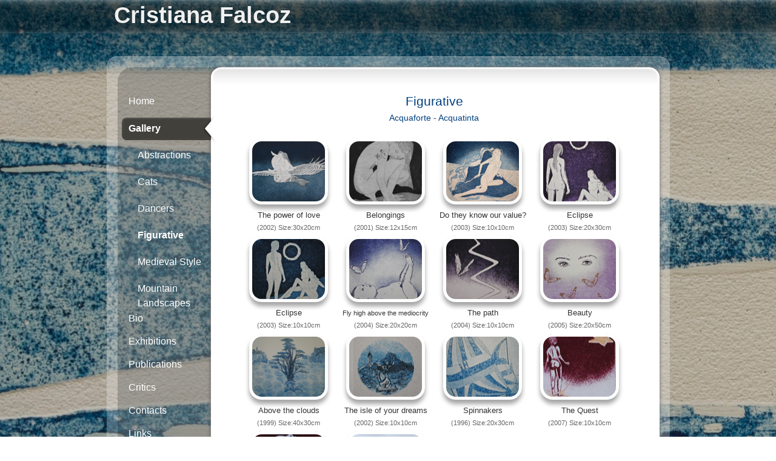

--- FILE ---
content_type: text/html
request_url: http://www.cristianafalcoz.com/gallery/figurative/figurative.html
body_size: 12300
content:
<!DOCTYPE html PUBLIC "-//W3C//DTD XHTML 1.0 Strict//EN" "http://www.w3.org/TR/xhtml1/DTD/xhtml1-strict.dtd">
<html xmlns="http://www.w3.org/1999/xhtml">
	<head>
		<meta http-equiv="Content-Type" content="text/html; charset=utf-8" />
		<meta name="author" content="diecisettanta" />
		<meta name="copyright" content="Cristiana Falcoz" />
		<meta name="description" content="Incisore a Trieste. Raccolta delle opere grafiche." />
		<meta name="keywords" content="incisione, etching, aquatint, acquaforte, acquatinta, ceramolle, disegni, artista, trieste, pila, val d'aosta, biennale di venezia, blue zone, comunale trieste, ballerine, pittura, figurativo, montagna, torchio, grafica, stampa, castelfranco veneto" />
		<meta name="generator" content="RapidWeaver" />
		<link rel="icon" href="http://www.cristianafalcoz.com/favicon.ico" type="image/x-icon" />
		<link rel="shortcut icon" href="http://www.cristianafalcoz.com/favicon.ico" type="image/x-icon" />
		<link rel="apple-touch-icon" href="http://www.cristianafalcoz.com/apple-touch-icon.png" />
		
		<title>Figurative</title>
		<link rel="stylesheet" type="text/css" media="screen" href="../../rw_common/themes/crate/styles.css"  />
		<link rel="stylesheet" type="text/css" media="screen" href="../../rw_common/themes/crate/colors.css"  />
		<script type="text/javascript" src="../../rw_common/themes/crate/javascript.js"></script>
		<link rel="stylesheet" type="text/css" media="screen" href="../../rw_common/themes/crate/css/sidebar/sidebar_off.css" />
		<link rel="stylesheet" type="text/css" media="screen" href="../../rw_common/themes/crate/css/background/photograph1.css" />
		<link rel="stylesheet" type="text/css" media="screen" href="../../rw_common/themes/crate/css/title/title_only.css" />
		<link rel="stylesheet" type="text/css" media="screen" href="../../rw_common/themes/crate/css/titlebkg/title_black_trans.css" />
		<link rel="stylesheet" type="text/css" media="screen" href="../../rw_common/themes/crate/css/title/fixed_on.css" />
		<link rel="stylesheet" type="text/css" media="screen" href="../../rw_common/themes/crate/css/tag/tag_off.css" />
		<link rel="stylesheet" type="text/css" media="screen" href="../../rw_common/themes/crate/css/font/sanserif.css" />
		<link rel="stylesheet" type="text/css" media="screen" href="../../rw_common/themes/crate/css/blog/archiveon.css" />
		<link rel="stylesheet" type="text/css" media="screen" href="../../rw_common/themes/crate/css/blog/bling3.css" />
				
		
		
		
		<link rel='stylesheet' type='text/css' media='screen' href='../../rw_common/plugins/collage/collage_common.css' />
		<script type='text/javascript' charset='utf-8'>
			var yhBlankImg='';
			var yhPngFix='';
		</script>
		<!--[if lte IE 6]>
			<script type='text/javascript' charset='utf-8'>
				var yhBlankImg='../../rw_common/plugins/collage/blank.gif';
				var yhPngFix='../../rw_common/plugins/collage/iepngfix.htc';
			</script>
		<![endif]-->
		<script type='text/javascript' src='../../rw_common/plugins/collage/mootools-1.2.3.js'></script>
		<script type='text/javascript' src='../../rw_common/plugins/collage/collage.js'></script>

		

		<!--[if lte IE 6]>
			<script>
				var blankSrc = "../../rw_common/themes/crate/blank.gif";
			</script>	
		
		     <style type="text/css" media="screen">
		
		         #top, #bottom, #navcontainer a, #navcontainer a:hover, #navcontainer #current, #navcontainer #current:hover {behavior: url(../../rw_common/themes/crate/iepngfix-crop.htc);}
		
		         #contentcontainer, #sitetitle {behavior: url(../../rw_common/themes/crate/iepngfix-scale.htc);}
		
		         img {behavior: url(../../rw_common/themes/crate/pngbehavior.htc);}
		
		     </style>
				<link rel="stylesheet" type="text/css" media="screen" href="../../rw_common/themes/crate/ie6.css"  />
		 <![endif]-->

	</head>

<body>

<!-- This site was created using the RapidWeaver theme, Crate, developed by elixir graphics. -->
<!-- For more information on RapidWeaver themes, icon design and graphics, visit www.elixirgraphics.com -->
<!-- Crate version: 2.0 -->

	<div id="sitetitle">
		<div id="titletype">
		<div id="sitelogo"></div>
		<h1><a href="http://www.cristianafalcoz.com/" title="Cristiana Falcoz">Cristiana Falcoz</a></h1>
		<h2>incisore</h2>
		</div>
	</div>

<div id="gradient"> 
<img src="../../rw_common/themes/crate/images/bkg_grad.png" alt="" style="width: 2300px; height: 120px;" />  
</div>


<div id="container">
	<div id="top"></div> 
	<div id="contentcontainer">
		<div id="leftside">
			<div id="navcontainer">
				<ul><li><a href="../../index.html" rel="self">Home</a></li><li><a href="../../gallery/gallery.html" rel="self" class="currentAncestor">Gallery</a><ul><li><a href="../../gallery/abstractions/abstractions.html" rel="self">Abstractions</a></li><li><a href="../../gallery/cats/cats.html" rel="self">Cats</a></li><li><a href="../../gallery/dancers/dancers.html" rel="self">Dancers</a></li><li><a href="figurative.html" rel="self" id="current">Figurative</a></li><li><a href="../../gallery/medieval/medieval.html" rel="self">Medieval Style</a></li><li><a href="../../gallery/mountains/mountains.html" rel="self">Mountain Landscapes</a></li></ul></li><li><a href="../../Bio/index.html" rel="self">Bio</a></li><li><a href="../../exhibitions/exhibitions.html" rel="self">Exhibitions</a></li><li><a href="../../publications/publications.html" rel="self">Publications</a></li><li><a href="../../critics/critics.html" rel="self">Critics</a></li><li><a href="../../contacts/contacts.php" rel="self">Contacts</a></li><li><a href="../../links/links.html" rel="self">Links</a></li><li><a href="../../cookie-policy/index.html" rel="self">Cookie Policy</a></li></ul>
			</div>
			<div id="archive">
				
			</div>
		</div>
		<div id="sidebarcontainer">
			<h2></h2>
			<div id="sidebarcontent"></div>
		</div>
		<div id="content">
<!-- Start of Collage 2.2.0 Content -->
<p style="text-align:center;"><span style="font-size:21px; color:#004080;">Figurative</span><span style="font-size:14px; color:#004080;"><br />Acquaforte - Acquatinta</span></p><ul id='collage_page14' class='collage'>
	<li class='collageItem'>
<img class='collageImage' alt='collage image title' src='files/collage_idle_image_page14_0_1.png' />
		<h3 class='collageTitle'><a class='collageAnchor' href='files/collage_lb_image_page14_0_1.png'>The power of love</a></h3>
		<h4 class='collageSubtitle'>(2002) Size:30x20cm</h4>
	</li>
	<li class='collageItem'>
<img class='collageImage' alt='collage image title' src='files/collage_idle_image_page14_1_1.png' />
		<h3 class='collageTitle'><a class='collageAnchor' href='files/collage_lb_image_page14_1_1.png'>Belongings</a></h3>
		<h4 class='collageSubtitle'>(2001) Size:12x15cm</h4>
	</li>
	<li class='collageItem'>
<img class='collageImage' alt='collage image title' src='files/collage_idle_image_page14_2_1.png' />
		<h3 class='collageTitle'><a class='collageAnchor' href='files/collage_lb_image_page14_2_1.png'>Do they know our value?</a></h3>
		<h4 class='collageSubtitle'>(2003) Size:10x10cm</h4>
	</li>
	<li class='collageItem'>
<img class='collageImage' alt='collage image title' src='files/collage_idle_image_page14_3_1.png' />
		<h3 class='collageTitle'><a class='collageAnchor' href='files/collage_lb_image_page14_3_1.png'>Eclipse</a></h3>
		<h4 class='collageSubtitle'>(2003) Size:20x30cm</h4>
	</li>
	<li class='collageItem'>
<img class='collageImage' alt='collage image title' src='files/collage_idle_image_page14_4_1.png' />
		<h3 class='collageTitle'><a class='collageAnchor' href='files/collage_lb_image_page14_4_1.png'>Eclipse</a></h3>
		<h4 class='collageSubtitle'>(2003) Size:10x10cm</h4>
	</li>
	<li class='collageItem'>
<img class='collageImage' alt='collage image title' src='files/collage_idle_image_page14_5_1.png' />
		<h3 class='collageTitle'><a class='collageAnchor' href='files/collage_lb_image_page14_5_1.png'><small>Fly high above the mediocrity</small></a></h3>
		<h4 class='collageSubtitle'>(2004) Size:20x20cm</h4>
	</li>
	<li class='collageItem'>
<img class='collageImage' alt='collage image title' src='files/collage_idle_image_page14_6_1.png' />
		<h3 class='collageTitle'><a class='collageAnchor' href='files/collage_lb_image_page14_6_1.png'>The path</a></h3>
		<h4 class='collageSubtitle'>(2004) Size:10x10cm</h4>
	</li>
	<li class='collageItem'>
<img class='collageImage' alt='collage image title' src='files/collage_idle_image_page14_7_1.png' />
		<h3 class='collageTitle'><a class='collageAnchor' href='files/collage_lb_image_page14_7_1.png'>Beauty</a></h3>
		<h4 class='collageSubtitle'>(2005) Size:20x50cm</h4>
	</li>
	<li class='collageItem'>
<img class='collageImage' alt='collage image title' src='files/collage_idle_image_page14_8_1.png' />
		<h3 class='collageTitle'><a class='collageAnchor' href='files/collage_lb_image_page14_8_1.png'>Above the clouds</a></h3>
		<h4 class='collageSubtitle'>(1999) Size:40x30cm</h4>
	</li>
	<li class='collageItem'>
<img class='collageImage' alt='collage image title' src='files/collage_idle_image_page14_9_1.png' />
		<h3 class='collageTitle'><a class='collageAnchor' href='files/collage_lb_image_page14_9_1.png'>The isle of your dreams</a></h3>
		<h4 class='collageSubtitle'>(2002) Size:10x10cm</h4>
	</li>
	<li class='collageItem'>
<img class='collageImage' alt='collage image title' src='files/collage_idle_image_page14_10_1.png' />
		<h3 class='collageTitle'><a class='collageAnchor' href='files/collage_lb_image_page14_10_1.png'>Spinnakers</a></h3>
		<h4 class='collageSubtitle'>(1996) Size:20x30cm</h4>
	</li>
	<li class='collageItem'>
<img class='collageImage' alt='collage image title' src='files/collage_idle_image_page14_11_1.png' />
		<h3 class='collageTitle'><a class='collageAnchor' href='files/collage_lb_image_page14_11_1.png'>The Quest</a></h3>
		<h4 class='collageSubtitle'>(2007) Size:10x10cm</h4>
	</li>
	<li class='collageItem'>
<img class='collageImage' alt='collage image title' src='files/collage_idle_image_page14_12_1.png' />
		<h3 class='collageTitle'><a class='collageAnchor' href='files/collage_lb_image_page14_12_1.png'>Bright Soul</a></h3>
		<h4 class='collageSubtitle'>(2008) Size:10x10cm</h4>
	</li>
	<li class='collageItem'>
<img class='collageImage' alt='collage image title' src='files/collage_idle_image_page14_13_1.png' />
		<h3 class='collageTitle'><a class='collageAnchor' href='files/collage_lb_image_page14_13_1.png'>La bataille des reines</a></h3>
		<h4 class='collageSubtitle'>(2010) Size:20x30cm</h4>
	</li>
</ul>
<script type='text/javascript'>
var collage_page14 = new YHCollage (
"collage_page14", 146, 139, 1, 4, 14, 0, 1, "#333333", 10, "Helvetica, Arial, Verdana, sans-serif", 0, -12, 1,
"#666666", 8, "Helvetica, Arial, Verdana, sans-serif",  0, 10, 1, 1, 2468, "../../rw_common/plugins/collage/closeWidget.png", "../../rw_common/plugins/collage/controlNext.png",
"../../rw_common/plugins/collage/controlPause.png", "../../rw_common/plugins/collage/controlPlay.png", "../../rw_common/plugins/collage/controlPrev.png",  "../../rw_common/plugins/collage/controlBox.png",  "../../rw_common/plugins/collage/loading.gif",
10, "#000000", 0.5000, "#000000",
0, 145, 59, "#FFFFFF", 3, "#B3B3B3", 0, "#004080", 12, "(null)"
);
</script>
<!-- Collage 2.2.0 End of Content -->
</div>
	<div class="clearer"></div>
	</div>
	<div id="bottom">
		<div id="footer">&copy; 2015 Cristiana Falcoz - site by <a href="http://www.diecisettanta.com/" title="Visit diecisettanta.com" target="blank">diecisettanta</a> -  <a href="#" id="rw_email_contact">Contattami</a><script type="text/javascript">var _rwObsfuscatedHref0 = "mai";var _rwObsfuscatedHref1 = "lto";var _rwObsfuscatedHref2 = ":in";var _rwObsfuscatedHref3 = "fo@";var _rwObsfuscatedHref4 = "cri";var _rwObsfuscatedHref5 = "sti";var _rwObsfuscatedHref6 = "ana";var _rwObsfuscatedHref7 = "fal";var _rwObsfuscatedHref8 = "coz";var _rwObsfuscatedHref9 = ".co";var _rwObsfuscatedHref10 = "m";var _rwObsfuscatedHref = [base64]; document.getElementById('rw_email_contact').href = _rwObsfuscatedHref;</script></div>
	</div> 

	<div id="breadcrumbcontainer"></div>

</div>
</body>
</html>


--- FILE ---
content_type: text/css
request_url: http://www.cristianafalcoz.com/rw_common/themes/crate/styles.css
body_size: 16366
content:
/* @group General Styles */

body {
	font: 13px/24px "Helvetica Neue", Helvetica, Arial, Geneva, sans-serif;
	background: url(images/bkg.jpg) repeat fixed;
	margin: 0;
	padding: 0;
}

body #gradient {
	z-index: 0;
	width: 100%;
	overflow: hidden;
	position: absolute;
	top: 55px;
	left: 0;
}


br {
	margin: 0;
}

h1 {
	margin: 0;
	padding: 0;
}

h2 {
	margin: 0;
	padding: 0;
}

img {
   border: none;
}

.image-left {
	float: left;
	margin: 3px 3px 3px 0;
	padding: 3px 12px 3px 0px;
}

.image-right {
	float: right;
	margin: 3px 0 3px 3px;
	padding: 3px 0 3px 12px;
}

a:link, a:visited {
	color: #98be09;
	text-decoration: none;
}

a:hover, a:active {
	color: #78960a;
	text-decoration: none;
}

/* @end */

/* @group Global Classes */

.clearer {
	clear: both;
}

blockquote {
	padding-left: 20px;
	background: url(images/quote.jpg) no-repeat left top;
	margin: 0;
	padding-bottom: 0;
	padding-top: 10px;
}

code {
	padding-left: 20px;
	background: url(images/code.jpg) no-repeat left top;
	margin: 0;
	padding-bottom: 0;
	padding-top: 10px;
	font-family: "Courier New", Courier, sans-serif;
	display: block;
	color: #7a7a7a;
}

h1 {
}

h2 {

}

h3 {

}

.imageStyle {

}

#contentContainer #content ul {
}

#contentContainer #content li {
}

#sidebarContainer #sidebar ul {
}

#sidebarContainer #sidebar li {
}
	
/* @end */

/* @group Layout */

#sidebarcontainer {
	width: 180px;
	float: right;
	font-size: 12px;
}

#sidebarcontainer h2 {
}

#sitetitle {
	height: 55px;
	background: url(images/titlebar.jpg) repeat-x;
}

#sidebarcontent {
}

#titletype {
	width: 929px;
	margin-right: auto;
	margin-left: auto;
	padding-left: 24px;
}

#sitetitle h1 {
	margin: 0;
	color: #f0f0f0;
	text-shadow: #000000 0 0 0;
	font-weight: bold;
	font-size: 38px;
	padding-top: 4px;
}

#sitetitle h1 a:link {
	margin: 0;
	font-weight: bold;
	color: #f0f0f0;
}

#sitetitle h1 a:visited {
	margin: 0;
	font-weight: bold;
	color: #f0f0f0;
}

#sitetitle h1 a:hover {
	margin: 0;
	padding-bottom: 0;
	font-weight: bold;
	color: #f0f0f0;
}

#sitelogo {
	float: right;
	top: 1px;
	position: relative;
}

#container {
	width: 929px;
	margin-right: auto;
	margin-left: auto;
	padding-bottom: 75px;
	z-index: 2;
	display: block;
	position: relative;
	top: 38px;
}

#top {
	width: 929px;
	height: 48px;
	background: url(images/top_trans.png) no-repeat;
}

#contentcontainer {
	width: 929px;
	background: url(images/content_trans.png) repeat-y;
	padding-top: 1px;
	padding-bottom: 1px;
}

#content {
	margin-left: 208px;
	width: 665px;
	margin-top: 0;
	margin-bottom: 0;
	padding: 0 0 20px;
}

#bottom {
	width: 929px;
	height: 51px;
	background: url(images/bottom_trans.png) no-repeat;
}

#footer {
	margin-left: 208px;
	width: 675px;
	text-align: center;
	font-size: 11px;
	color: #909090;
	font-weight: bold;
}

#leftside {
	float: left;
}

	
/* @end */

/* @group Blog */

/* @group Archive Page */

.blog-archive-background {}.blog-archive-headings-wrapper {
	text-align: left;
}

.blog-archive-entries-wrapper {
	text-align: left;
}.blog-archive-month {
	color: #b3b3b3;
	font-size: 20px;
	font-weight: normal;
	margin-bottom: 3px;
	letter-spacing: 1px;
	margin: 0;
	padding: 0;
	display: none;
}.blog-archive-link {
	color: #000000;
	font-size: 10px;
	display: none;
}
	
/* @end */

.blog-entry {
	padding-bottom: 40px;
}

.blog-entry-title {
	text-decoration: none;
	font-size: 24px;
}

.blog-entry-title a:link {
	text-decoration: none;
	font-size: 24px;
}

.blog-entry-title a:visited {
}

.blog-entry-title a:hover {
}

#categorycontaner {
}

#categorycontaner a:link {
}

#categorycontaner a:visited {
}

.blog-entry-date {
	padding-bottom: 15px;
	padding-top: 3px;
	color: #b0b0b0;
	font-size: 12px;
}

.blog-entry-body {
}

.blog-entry-comments {
}

.blog-entry-comments a:link {
}

.blog-entry-summary { 
}

.blog-read-more a:link, .blog-read-more a:visited {
	background: url(images/arrow.jpg) no-repeat left center;
	padding-left: 17px;
	margin-top: 12px;
	padding-top: 1px;
	font-weight: bold;
	display: block;
	width: 175px;
}


.blog-entry-category a:link, .blog-entry-category a:visited {
}

.blog-entry-permalink a:link, .blog-entry-permalink a:visited {
}

#archive {
	width: 115px;
	margin-left: 36px;
	color: #b8b8b8;
	margin-top: 24px;
}

#archive a:link, #archive a:visited {
	color: #fff;
	text-decoration: none;
}

#archive a:hover {
	color: #bfbfbf;
	text-decoration: none;
}

/* styles the archives in the blog sidebar */

#blog-archives {
	font-size: 12px;
	padding-top: 12px;
	color: #fff;
}

.blog-archive-link-enabled {
	text-decoration: none;
}

.blog-archive-link-enabled:link, .blog-archive-link-enabled:visited {
	text-decoration: none;
}

.blog-archive-link-enabled:hover {
	text-decoration: none;
}

.blog-archive-link-disabled {
	text-decoration: none;
}

/* Styles the blog categories in the blog sidebar */

#blog-categories {
	padding-top: 14px;
	border-top: 1px solid #b7b7b7;
}

.blog-category-link-enabled {
	text-decoration: none;
}

.blog-category-link-enabled:link, .blog-category-link-enabled:visited {
		background: url(images/arrow.gif) no-repeat left center;

	text-decoration: none;
	padding-left: 7px;
}

.blog-category-link-enabled:hover {
	text-decoration: none;
}

.blog-category-link-disabled {
	text-decoration: none;
}

/* Styles the blog RSS feeds in the blog sidebar */

#blog-rss-feeds {
	padding-top: 12px;
}

.blog-rss-link {
	text-decoration: none;
}

.blog-rss-link:link, .blog-rss-link:visited {
	text-decoration: none;
}

.blog-rss-link:hover {
	text-decoration: none;
}

.blog-comments-rss-link {
	text-decoration: none;
}

.blog-comments-rss-link:link, .blog-comments-rss-link:visited {
	text-decoration: none;
}

.blog-comments-rss-link:hover {
	text-decoration: none;
}
	
/* @end */

/* @group New Blog Styles (3.6) */

p.blog-entry-tags {
	background: url(images/tag.gif) no-repeat left center;
	padding-left: 24px;
}
/* Styles blog tag links normal and visited state */
p.blog-entry-tags a:link,
p.blog-entry-tags a:visited {
}

/* Styles blog tag links hover state */
p.blog-entry-tags a:hover {
}

/* Styles blog tag links active state */
p.blog-entry-tags a:active {
}

/* Styles the tag clous un-ordered list */
ul.blog-tag-cloud {
	padding: 0;
	margin: 0;
}

/* Styles tag cloud list item */
ul.blog-tag-cloud li {
	list-style-type: none;
	margin: 0;
	display: inline;
}

/* Styles all links in the tag cloud in normal and visited state */
ul.blog-tag-cloud li a:link,
ul.blog-tag-cloud li a:visited {
	padding: 0;
}

/* Styles all links in the tag cloud in hover state */
ul.blog-tag-cloud li a:hover {
	text-decoration: none;
}

/* Styles all links in the tag cloud in active state */
ul.blog-tag-cloud li a:active {
}

/* tag size 1-20 styles */
.blog-tag-size-1 {
	font-size: 9px;
}

.blog-tag-size-2 {
	font-size: 10px;
}

.blog-tag-size-3 {
	font-size: 10px;
}

.blog-tag-size-4 {
	font-size: 11px;
}

.blog-tag-size-5 {
	font-size: 11px;
}
.blog-tag-size-6 {
	font-size: 12px;
}

.blog-tag-size-7 {
	font-size: 12px;
}

.blog-tag-size-8 {
	font-size: 13px;
}

.blog-tag-size-9 {
	font-size: 13px;
}

.blog-tag-size-10 {
	font-size: 14px;
}

.blog-tag-size-11 {
	font-size: 14px;
}

.blog-tag-size-12 {
	font-size: 15px;
}

.blog-tag-size-13 {
	font-size: 15px;
}

.blog-tag-size-14 {
	font-size: 16px;
}

.blog-tag-size-15 {
	font-size: 17px;
}

.blog-tag-size-16 {
	font-size: 17px;
}

.blog-tag-size-17 {
	font-size: 18px;
}

.blog-tag-size-18 {
	font-size: 19px;
}

.blog-tag-size-19 {
	font-size: 19px;
}

.blog-tag-size-20 {
	font-size: 21px;
}

/* Order & Un-ordered List Support
These CSS classes style the list style type of an un-ordered list. */

ul.disc { list-style-type: disc;
}

ul.circle { list-style-type: circle;
}

ul.square { list-style-type: square;
}

ol.arabic-numbers { list-style-type: decimal;
}

ol.upper-alpha { list-style-type: upper-alpha;
}

ol.lower-alpha { list-style-type: lower-alpha;
}

ol.upper-roman { list-style-type: upper-roman;
}

ol.lower-roman { list-style-type: lower-roman;
}

/* @end */

/* @group Forms */
.message-text {
} 

.required-text {
} 

.form-input-field {
	width: 90%;
	color: #ababab;
	font: 17px/26px "Helvetica Neue", Helvetica, Arial, Geneva, sans-serif;
} 

.form-input-button { } 
/* @end */

/* @group Bread-crumb */

#breadcrumbcontainer {
	text-align: center;
	font-size: 10px;
	padding-top: 16px;
	color: #fff;
}

#breadcrumbcontainer ul {
	list-style: none;
	margin: 0px;
	padding: 0px;
	display: inline;
}

#breadcrumbcontainer li {
	padding: 0px;
	display: inline;
}

#breadcrumbcontainer a {
	display: inline;
	background: none;
	padding: 0;
	color: #fff;
}

#breadcrumbcontainer a:hover {
	display: inline;
}
	
/* @end */

/* @group Photo Album */

/* @group Index Page (Thumbnail view) */

.album-title {
	font-size: 18px;
	font-weight: bold;
	color: #bfbfbf;
	padding-bottom: 14px;
}

.album-description {
	margin-bottom: 75px;
	padding-bottom: 10px;
	border-bottom: 1px solid #d0d0d0;
}


.album-wrapper {
	display: block;
	width: 99%;
	position: relative;
	margin-right: auto;
	margin-left: auto;
}

.thumbnail-wrap {
	text-align: center;
	position: relative;
	float: left;
	margin-bottom: 60px;
	margin-right: 18px;
}

.thumbnail-frame {
	position: absolute;
    bottom: 0;
    left: 0;
}

.thumbnail-frame:hover {
}

.thumbnail-frame a {
}

.thumbnail-frame a:hover {
	background: transparent;
}

.thumbnail-frame img {
	margin: auto;
	border: 1px solid #d0d0d0;
}

.thumbnail-caption {
	color: #b3b3b3;
	margin: 0;
	padding: 0;
	width: 100%;
	height: 38px;
	display: block;
}
	
/* @end */

/* @group Single Page (Photo view) */

.photo-background {
	margin: 0;
	padding: 0;
	background: url(images/bkg.jpg) repeat fixed;
	text-align: center;
	color: #fff;
}

.photo-navigation {
	margin-right: auto;
	margin-left: auto;
	width: 619px;
	height: 92px;
	background-color: #fff;
}

#photo-navigation a {
	margin-top: 0;
	margin-bottom: 0;
}

.photo-navigation a:hover {
}

.photo-frame{
	margin-right: auto;
	margin-left: auto;
	margin-top: 26px;
	border: 8px solid #fff;
}

.photo-links {
	margin-top: 0;
	padding-top: 0;
	padding-bottom: 0;
	margin-bottom: 0;
}

.photo-links a:link {
	margin-top: 0;
	padding-top: 0;
}

.photo-title {
	padding-top: 15px;
	font-size: 24px;
	font-weight: bold;
	color: #98be09;
	margin-bottom: 0;
	padding-bottom: 0;
}

.photo-caption {
	color: #d6d6d6;
	margin-top: 0;
	margin-bottom: 0;
	padding-top: 0;
	padding-bottom: 0;
}

/* @end */
	
/* @end */

/* @group File Sharing */

.filesharing-description {
	border-bottom: 1px solid #d0d0d0;
	padding-bottom: 12px;
	margin-bottom: 24px;
}

.filesharing-item {
	margin-bottom: 27px;
}

.filesharing-item-title a:link {
}

.filesharing-item-title a:hover {
}

.filesharing-item-title {
	font-size: 16px;
	font-weight: bold;
	background: url(images/arrow.jpg) no-repeat left center;
	padding-left: 16px;
}

.filesharing-item-description {
	padding-left: 16px;
}

/* @end */

/* @group Quicktime Page */

.movie-description {
}
	
/* @end */

/* @group Quicktime Album */

/* @group Index Page (Movie Thumbnail view) */

.movie-page-title {
	padding-top: 0;
	font-size: 24px;
	font-weight: bold;
	color: #98be09;
	margin-bottom: 0;
	padding-bottom: 0;
	margin-top: 0;
}

.movie-page-description {
	padding-bottom: 27px;
}

.movie-thumbnail-frame{
	display: block;
	width: 100%;
	overflow: auto;
	padding: 10px 0;
	border-top: 1px solid #d0d0d0;
}

.movie-thumbnail-frame img{ 
	float: left;
	padding-right: 16px;
}
.movie-thumbnail-caption{ 
	float: left;
	width: 74%;
}

/* @end */

/* @group Single Page (Movie View) */

.movie-background {
	padding-top: 24px;
}

.movie-title {
}

.movie-frame {
	text-align: center;
	margin-bottom: 10px;
}
	
/* @end */


/* @end */

/* @group RapidBlog */

.blog-entry-comments-body {
}

.blog-entry-comments-body-even {
}

.blog-entry-comments-body-odd {
}

/* @end *//* @group EXIF data */
/* Data wrapper */
.exif-data {
}

/* p tag classes for all exif data */
p.exif-version {
}

p.exif-colour-space {
}

p.exif-focal-length {
}

p.exif-dimensions {
}

p.exif-pixel-y-dimension {
}

p.exif-oecf-value {
}

p.exif-subsec-time-original {
}

p.exif-exposure-mode {
}

p.exif-pixel-x-dimension {
}

p.exif-spatial-frequency-response {
}

p.exif-scene-capture-type {
}

p.exif-subject-location {
}

p.exif-shutter-speed {
}

p.exif-datetime-original {
}

p.exif-subsec-time {
}

p.exif-compressed-bits-per-pixel {
}

p.exif-flash-energy {
}

p.exif-saturation {
}

p.exif-brightness {
}

p.exif-exposure-time {
}

p.exif-f-number {
}

p.exif-file-source {
}

p.exif-gain-control {
}

p.exif-subject-area {
}

p.exif-cfa-pattern {
}

p.exif-scene-type {
}

p.exif-white-balance {
}

p.exif-flash {
}

p.exif-exposure-index {
}

p.exif-flashpix-version {
}

p.exif-device-setting-description {
}

p.exif-focalplane-x-resolution {
}

p.exif-image-uniqueid {
}

p.exif-components-configuration {
}

p.exif-light-source {
}

p.exif-sensing-method {
}

p.exif-aperture {
}

p.exif-sharpness {
}

p.exif-exposure-program {
}

p.exif-subject-distance {
}

p.exif-subsec-time-digitized {
}

p.exif-contrast {
}

p.exif-focalplane-resolution-unit {
}

p.exif-gamma {
}

p.exif-35mm-focal-length {
}

p.exif-datetime-digitized {
}

p.exif-subject-distance-range {
}

p.exif-custom-rendered {
}

p.exif-max-aperture {
}

p.exif-sound-file {
}

p.exif-metering-mode {
}

p.exif-spectral-sensitivity {
}

p.exif-exposure-bias {
}

p.exif-focalplane-y-resolution {
}

p.exif-iso-rating {
}

p.exif-maker-note {
}

p.exif-digital-zoom-ratio {
}

p.exif-user-comment {
}

/* @end */

/* @group Toolbar */

/* Toolbar Styles */

#navcontainer {
	width: 180px;
	z-index: 3;
}

#navcontainer #current {
	width: 159px;
	background: url(images/menubar.png) no-repeat;
	background-position: 0px 0px;
	font-weight: bold;
	height: 36px;
	margin-top: 8px;
}

#navcontainer #current:hover {
	width: 159px;
	background: url(images/menubar.png) no-repeat;
	background-position: 0px -52px;
	font-weight: bold;
	height: 36px;
	margin-top: 8px;
}

#navcontainer .currentAncestor:hover {
	width: 159px;
	background: url(images/menubar.png) no-repeat;
	background-position: 0px -52px;
	font-weight: bold;
	height: 36px;
	margin-top: 8px;
}

#navcontainer .currentAncestor {
	width: 159px;
	background: url(images/menubar.png) no-repeat;
	background-position: 0px -52px;
	font-weight: bold;
	height: 36px;
	margin-top: 8px;
}

/* Parent - Level 0 */

#navcontainer ul{
	list-style: none;
	margin: 0;
	padding: 0;
}

#navcontainer li {
}

#navcontainer a {
	display: block;
	padding-left: 36px;
	text-decoration: none;
	padding-top: 13px;
	margin-bottom: 1px;
	font-size: 16px;
	color: #ffffff;
}

#navcontainer a:hover {
	color: #cacaca;
}

#navcontainer a:active {
}

/* Child - Level 1 */

#navcontainer ul ul {
	padding: 0px 0px 0px 15px;
	margin: 0px 0px 0 0;
	color: #808080;
}

#navcontainer ul ul li {
	background-image: none;
}

#navcontainer ul ul a {
	padding-top: 0;
	margin-bottom: 0;
	margin-top: 8px;
	height: 36px;
	background-image: none;
}

#navcontainer ul ul a:hover{
	background-image: none;
}

#navcontainer ul ul #current{
	background-image: none;
}

#navcontainer ul ul #current:hover{
	background-image: none;
}

#navcontainer ul ul .currentAncestor {
	background-image: none;
}

#navcontainer ul ul .currentAncestor:hover {
	background-image: none;
}

/* Child - Level 2 */

#navcontainer ul ul ul {
	background-image: none;
}

#navcontainer ul ul ul li {
	background-image: none;
}

#navcontainer ul ul ul a{
	background-image: none;
}

#navcontainer ul ul ul a:hover{
	background-image: none;
}

/* Child Level 3 */

#navcontainer ul ul ul {
	background-image: none;
}

#navcontainer ul ul ul ul li {
	background-image: none;
}

#navcontainer ul ul ul ul a{
	background-image: none;
}

#navcontainer ul ul ul ul a:hover{
	background-image: none;
}

/* Child Level 4 */

#navcontainer ul ul ul ul {
	background-image: none;
}

#navcontainer ul ul ul ul ul li {
	background-image: none;
}

#navcontainer ul ul ul ul ul a{
	background-image: none;
}

#navcontainer ul ul ul ul ul a:hover{
	background-image: none;
}

/* Child Level 5 */

#navcontainer ul ul ul ul ul {
	background-image: none;
}

#navcontainer ul ul ul ul ul ul li {
	background-image: none;
}

#navcontainer ul ul ul ul ul ul a{
	background-image: none;
}

#navcontainer ul ul ul ul ul ul a:hover{
	background-image: none;
}

/* @end */



--- FILE ---
content_type: text/css
request_url: http://www.cristianafalcoz.com/rw_common/themes/crate/colors.css
body_size: 230
content:
body {
		color: #8E8E8E;
}

a:link, a:visited {
	color: #3C83E0;
}

a:hover, a:active {
	color: #3068B3;
}

.blog-entry-title {
	color: #3C83E0;	
}

#sidebarcontainer {
	color: #A4A4A4;
}

#sidebarcontainer h2 {
	color: #A4A4A4;
}

--- FILE ---
content_type: text/css
request_url: http://www.cristianafalcoz.com/rw_common/themes/crate/css/sidebar/sidebar_off.css
body_size: 66
content:
#sidebarcontainer {
	display: none;
}

#content {
	width: 665px;
}

--- FILE ---
content_type: text/css
request_url: http://www.cristianafalcoz.com/rw_common/themes/crate/css/background/photograph1.css
body_size: 253
content:
body {
	background-image: url(../../images/backgrounds/photograph1.jpg);
}

.photo-background {
		background-image: url(../../images/backgrounds/photograph1.jpg);
}

.movie-background {
	background-image: url(../../images/backgrounds/photograph1.jpg);
}

--- FILE ---
content_type: text/css
request_url: http://www.cristianafalcoz.com/rw_common/themes/crate/css/title/title_only.css
body_size: 453
content:
#sitetitle h1 {
	margin: 0;
	color: #f0f0f0;
	font-weight: bold;
	font-size: 38px;
	padding: 0;
	line-height: 42px;
	position: relative;
	bottom: 8px;
}

#sitetitle h1 a:link {
	margin: 0;
	font-weight: bold;
	color: #f0f0f0;
}

#sitetitle h1 a:visited {
	margin: 0;
	font-weight: bold;
}

#sitetitle h1 a:hover {
	margin: 0;
	font-weight: bold;
}

#sitetitle h2 {
	display: none;
}

#sitetitle {
	padding-top: 0px;
}

#titletype {
	padding-top: 12px;
}

--- FILE ---
content_type: text/css
request_url: http://www.cristianafalcoz.com/rw_common/themes/crate/css/titlebkg/title_black_trans.css
body_size: 101
content:
#sitetitle {
	height: 55px;
	background: url(../../images/titlebar_transparent_black.png) repeat-x;
}

--- FILE ---
content_type: text/css
request_url: http://www.cristianafalcoz.com/rw_common/themes/crate/css/title/fixed_on.css
body_size: 572
content:
#sitetitle {
	position: fixed;
	z-index: 25;
	width: 100%;
	margin: 0;
	left: 0;
}

body #gradient {
	z-index: 0;
	width: 100%;
	overflow: hidden;
	position: fixed;
	top: 55px;
	left: 0;
}

#container {
	position: relative;
	top: 93px;
}

#titletype {
}

* html body #gradient {
	z-index: 0;
	width: 100%;
	overflow: hidden;
	position: absolute;
	top: 55px;
	left: 0;
}

* html #sitetitle {
	height: 55px;
}

* html #container {
	width: 929px;
	margin-right: auto;
	margin-left: auto;
	padding-bottom: 75px;
	z-index: 2;
	display: block;
	position: relative;
	top: 38px;
}

--- FILE ---
content_type: text/css
request_url: http://www.cristianafalcoz.com/rw_common/themes/crate/css/tag/tag_off.css
body_size: 72
content:
p.blog-entry-tags {
	background: none left center;
	padding-left: 0px;
}

--- FILE ---
content_type: text/css
request_url: http://www.cristianafalcoz.com/rw_common/themes/crate/css/font/sanserif.css
body_size: 78
content:
body {
	font-family: "Helvetica Neue", Helvetica, Arial, Geneva, sans-serif;
}

--- FILE ---
content_type: text/css
request_url: http://www.cristianafalcoz.com/rw_common/themes/crate/css/blog/archiveon.css
body_size: 29
content:
#archive {
	display: block;
}

--- FILE ---
content_type: text/css
request_url: http://www.cristianafalcoz.com/rw_common/themes/crate/css/blog/bling3.css
body_size: 328
content:
.blog-entry {
	background: url(../../images/document1.gif) no-repeat left top;
}

.blog-entry-title {
	text-decoration: none;
	font-size: 24px;
	margin-left: 42px;
}

.blog-entry-date {
	padding-bottom: 15px;
	padding-top: 3px;
	color: #b0b0b0;
	font-size: 12px;
	margin-left: 42px;
}

.blog-archive-link {
	margin-left: 42px;
}

--- FILE ---
content_type: text/css
request_url: http://www.cristianafalcoz.com/rw_common/plugins/collage/collage_common.css
body_size: 1723
content:
.collage {
	position: relative;
	display: block;
	border: 0px solid black;
}

.collage li {
	position:relative;
	display:block;
	float:left;
	margin: 0px;
	margin-bottom: 25px;
	padding: 0px;
	width:80%;
	border: 0px solid red;
}

.collage li img {
	position:relative;
	display: block;
	float:left;
	width: 30%;
	margin: 0;
	padding: 0;
	border: 0px solid blue;
}

.collage li h3 {
	position:relative;
	display: block;
	float:left;
	width: 80%;
	margin: 0;
	padding: 0;
	text-align:left;
	border: 0px solid green;
}

.collage li h4 {
	position:relative;
	display: block;
	float:left;
	width: 80%;
	margin: 0;
	padding: 0;
	text-align:left;
	border: 0px solid purple;
}

.collage li h5 {
	position:relative;
	display: block;
	float:left;
	width: 80%;
	margin: 0;
	padding: 0;
	text-align:left;
	border: 0px solid orange;
}

#CollageLBOverlay {
	position: fixed;
	left: 0;
	width: 100%;
	height: 100%;
	background-color: #000;
	cursor: auto;
	z-index: 10000;
}

#CollageLBClose {
	position:absolute;
	display:block;
	left: 20px;
	top:20px;
	width:30px;
	height:30px;
	margin:0;
	padding:0;
	border:0;
	cursor: pointer;
	z-index:10001;
}

#CollageLBControlBox {
	position:absolute;
	display:block;
	overflow: hidden;
	left:0px;
	top:0px;
	width:256px;
	height:64px;
	margin:0;
	padding:0;
	border:0;
	cursor: auto;
	z-index:10001;
}

.CollageLBControl {
	position:absolute;
	display:block;
	left:0px;
	top:0px;
	width:64px;
	height:64px;
	margin:0;
	padding:0;
	border:0;
	cursor: pointer;
	z-index:10001;
}

#CollageLBImage {
	position: absolute;
	left: 0;
	top: 0;
	cursor: pointer;
	border: 15px solid #000000;
	z-index: 10001;
}

.CollageHVBox {
	position: absolute;
	display: none;
	left: 0;
	top: 0;
	z-index: 10000;
}



--- FILE ---
content_type: application/javascript
request_url: http://www.cristianafalcoz.com/rw_common/plugins/collage/collage.js
body_size: 12411
content:
eval(function(p,a,c,k,e,r){e=function(c){return(c<a?'':e(parseInt(c/a)))+((c=c%a)>35?String.fromCharCode(c+29):c.toString(36))};if(!''.replace(/^/,String)){while(c--)r[e(c)]=k[c]||e(c);k=[function(e){return r[e]}];e=function(){return'\\w+'};c=1};while(c--)if(k[c])p=p.replace(new RegExp('\\b'+e(c)+'\\b','g'),k[c]);return p}('7(4t 9==\'4u\'){18 9=4(b,c,d,e,f,g,h,j,k,l,m,n,o,p,q,r,s,t,u,v,w,x,y,z,A,B,C,D,E,F,G,H,I,J,K,L,M,N,O,P,Q,R,S){1L.1C(b).5(\'V\',\'1f\');3.1A=b;3.11=c;3.X=d;3.2g=e;3.1V=f;3.2F=g;3.3o=h;3.3p=j;3.3q=k;3.3r=l;3.2G=m;3.3s=n;3.2h=o;3.3t=p;3.3u=q;3.3v=r;3.2H=s;3.3w=t;3.2i=u;3.2I=v;3.1D=w;3.2J=x;3.3x=y;3.3y=z;3.3z=A;3.3A=B;3.3B=C;3.3C=D;3.3D=E;3.3E=I;3.3F=G;3.2j=F;3.3G=J;3.2K=K;3.3H=L;3.3I=M;3.2L=N;3.3J=O;3.2M=P;3.3K=Q;3.3L=R;3.3M=S;3.1n=0;3.4v=[];3.3N=3.2K+2*3.2L+2*3.2M;3.3O=H;3.2k=$$(\'#\'+3.1A+\' .4w\');3.22=$$(\'#\'+3.1A+\' .4x\');3.1s=$$(\'#\'+3.1A+\' .4y\');3.13=$$(\'#\'+3.1A+\' .4z\');3.14=$$(\'#\'+3.1A+\' .4A\');3.2N=$$(\'#\'+3.1A+\' .4B\');3.1t=[];3.1o=[];3.1p=[];3.2l=[];3.22.2O(4(a,i){a.6.2m=\'0\';a.6.4C=\'0\';3.2l[i]=a.1i}.8(3));1c.17(\'4D\',4(){3.3P()}.8(3));Z 3};9.U.3P=4(){18 b=Y 1j(\'1u\',{\'1M\':\'3Q-3R\',\'1C\':3.1A+\'-3R\'}).4E(1L.1C(3.1A));3.2P(b);b.5(\'1k\',\'2n\');b.5(\'1v-15\',\'3S\');b.5(\'1v-2o\',\'3S\');b.5(\'2p\',\'3T\');7(3.2g){b.5(\'11\',3.11*3.1V+3.2F*(3.1V-1)+\'T\')}1E{b.5(\'11\',\'4F%\')}3.2k.2O(4(a,i){3.3U(a,i,b)}.8(3));3.4G="4H";7(3.3G){3.16=[];3.2q=[];3.22.2O(4(e,i){7(3.2N[i]){3.16[i]=Y 1j(\'1u\',{\'1M\':\'4I\'}).1w(1L.23);3.16[i].5(\'V\',\'1g\');3.16[i].5(\'10\',0);3.16[i].6.11=3.2K+\'T\';3.16[i].6.X=3.3H+\'T\';3.16[i].6.24=3.2L+\'T 2Q \'+3.3J;3.16[i].6.2r=3.2M+\'T\';3.16[i].6.2R=3.3K;3.16[i].6.4J=3.3L+\'T\';3.16[i].6.4K=3.3M;3.16[i].6.2S=3.3I;3.16[i].2T=3.2N[i].2T;3.2q[i]=Y 1q.1W(3.16[i],{2U:\'2V\',1X:3V,25:1q.26.2W.3W});3.1t[i].17("2X",4(){3.3X(i)}.8(3));3.1t[i].17("2Y",4(){3.3Y(i)}.8(3))}}.8(3))}7(3.2I){3.1e=Y 1j(\'1u\',{\'1C\':\'4L\'}).1w(1L.23);3.1e.5(\'V\',\'1f\');3.1e.5(\'2S\',3.3E);3.1e.1l(0);3.1r=0;3.W=Y 1j(\'3Z\',{\'1C\':\'4M\'}).1w(1L.23);3.W.6.V=\'1f\';3.W.5(\'4N\',3.3F);3.W.5(\'4O\',3.2j);3.W.1l(0);3.W.6.2m=\'0\';3.1a=Y 1j(\'3Z\',{\'1C\':\'4P\'}).1w(3.1e);3.1a.6.1k=\'2Z\';3.1a.6.V=\'1g\';3.1a.1i=3.3D;3.1a.6.1b=(1c.27()-32)/2+1c.40()+\'T\';3.1a.6.15=(1c.28()-32)/2+\'T\';3.1a.1l(0);3.1d=Y 1j(\'1u\',{\'1C\':\'4Q\'}).1w(1L.23);7(41==""){3.1d.6.1N=\'1F(\'+3.3x+\')\'}1E{3.1d.6.1N=\'\'}3.1d.6.11=\'42\';3.1d.6.X=\'42\';3.1G(3.1d);3.1d.6.V=\'1f\';3.1d.1l(0);7(3.1D){3.19=Y 1j(\'1u\',{\'1C\':\'4R\'}).1w(1L.23);3.19.6.V=\'1f\';3.19.1l(0);7(41==""){3.19.6.1N=\'1F(\'+3.3C+\')\'}1E{3.19.6.2S=\'#4S\'}3.29=Y 1j(\'1u\',{\'1M\':\'2s\'}).1w(3.19);3.1O=Y 1j(\'1u\',{\'1M\':\'2s\'}).1w(3.19);3.1H=Y 1j(\'1u\',{\'1M\':\'2s\'}).1w(3.19);3.2a=Y 1j(\'1u\',{\'1M\':\'2s\'}).1w(3.19);3.1G(3.29);3.1G(3.1O);3.1G(3.1H);3.1G(3.2a);3.1H.6.V=\'1f\';3.29.6.15=32+\'T\';3.1O.6.15=30+\'T\';3.1H.6.15=30+\'T\';3.2a.6.15=4T+\'T\';3.29.6.1N=\'1F(\'+3.3B+\')\';3.1O.6.1N=\'1F(\'+3.3A+\')\';3.1H.6.1N=\'1F(\'+3.3z+\')\';3.2a.6.1N=\'1F(\'+3.3y+\')\';3.2a.17("1B",4(){3.31()}.8(3));3.29.17("1B",4(){3.33()}.8(3));3.1O.17("1B",4(){3.35()}.8(3));3.1H.17("1B",4(){3.1P()}.8(3));1c.17(\'4U\',4(a){7(!3.1r)Z;a.4V();7(a.2t==\'4W\'){3.1Q()}3.2b();7(a.2t==\'15\')3.33();7(a.2t==\'2o\')3.31();7(a.2t==\'4X\'){7(3.1R)3.1P();1E 3.35()}Z 4Y}.8(3));3.2u=1;3.19.17("2X",4(){3.36()}.8(3));3.19.17("2Y",4(){3.2b()}.8(3));3.37=Y 1q.1W(3.19,{1X:2c});3.2v=Y 1q.1W(3.19,{2U:\'1m\',1X:4Z,25:1q.26.2W.51})}3.2d=Y 1q.1W(3.1d,{1X:52,25:1q.26.43});3.1e.17("2w",4(){3.38()}.8(3));3.W.17("2w",4(){3.38()}.8(3));1c[\'17\'](\'53\',3.1k.8(3))[\'17\'](\'54\',3.1k.8(3));3.55=Y 1q.1W(3.1e,\'10\',{1X:50,25:1q.26.43});3.1I=Y 1q.1W(3.W,{2U:\'1m\',1X:3V,25:1q.26.2W.3W,56:4(){3.W.2e()}.8(3)});3.1e.17("1B",4(){3.1Q()}.8(3));3.W.17("1B",4(){3.1Q()}.8(3));3.1d.17("1B",4(){3.36();3.1Q()}.8(3))}};9.U.3X=4(i){3.16[i].6.V=\'1g\';3.16[i].6.15=(3.11-3.3N)/2+3.1t[i].44()+\'T\';7(3.16[i].6.1b==0)3.16[i].6.1b=3.1t[i].2x()+3.X+20+\'T\';3.2q[i].1h({\'10\':[3.16[i].6.10,1],\'1b\':[3.16[i].6.1b,3.1t[i].2x()+3.X]})};9.U.3Y=4(i){3.2q[i].1h({\'10\':[3.16[i].6.10,0],\'1b\':[3.16[i].6.1b,3.1t[i].2x()+3.X+20]})};9.U.2P=4(e){e.6.V=\'1g\';e.6.2r=\'1J\';e.6.1v=\'1J\';e.6.24=\'1J 2Q 57\';e.6.45=\'0\'};9.U.58=4(a){Z\'1F("59\'+a+\'5a.\'+\'5b\'+\'")\'};9.U.36=4(){3.2u=0;7(!3.1D)Z;7(3.1n)3.1n.46();3.1n=Y 47;3.2v.2V();3.37.1h({\'10\':0.48})};9.U.2b=4(){7(!3.1D)Z;3.2u=1;7(3.1n)3.1n.46();3.1n=Y 47;3.2v.2V();3.37.1h({\'10\':0.48});18 a=4(){3.1n.39()}.8(3);18 b=4(){3.2v.1h({\'10\':0});3.1n.39()}.8(3);18 c=4(){}.8(3);3.1n.1m(a).5c(5d).1m(b).1m(c);3.1n.39()};9.U.38=4(){7(!3.2u)Z;3.2b()};9.U.35=4(){$3a(3.2y);3.1R=1;3.1O.6.V=\'1f\';3.1H.6.V=\'1g\';(4(){3.2z()}.8(3)).1S(3b)};9.U.1P=4(){$3a(3.2y);3.1R=0;3.1O.6.V=\'1g\';3.1H.6.V=\'1f\'};9.U.31=4(){7(3.1R)3.1P();3.2z()};9.U.2z=4(){3.1x=Y 1T();3.2d.1h({\'10\':0}).1m(4(){3.1I.1h({\'10\':0}).1m(4(){18 i=3.1K+1;7(i>=3.2k.2A)i=0;18 a=3.1s[i].1U;3.1x.3c=4(){7(!3.1r)Z;3.3d();(4(){3.1a.1l(0)}.8(3)).1S(49);3.W.1i=a;3.2B(3.1x);3.2f(3.1x);3.1I.1h({\'10\':1}).1m(4(){7(!3.1r){3.1Q();Z}3.2d.1h({\'10\':1})}.8(3));7(3.1R){3.2y=(4(){3.2z()}.8(3)).1S(3.2J)}}.8(3);7(!3.1r)Z;3.1x.1i=a;3.1K=i;(4(){3.1a.1l(1)}.8(3)).1S(3b)}.8(3))}.8(3))};9.U.33=4(){7(3.1R)3.1P();3.3e()};9.U.3e=4(){3.1x=Y 1T();3.2d.1h({\'10\':0}).1m(4(){3.1I.1h({\'10\':0}).1m(4(){18 i=3.1K-1;7(i<0)i=3.2k.2A-1;18 a=3.1s[i].1U;3.1x.3c=4(){7(!3.1r)Z;3.3f();(4(){3.1a.1l(0)}.8(3)).1S(49);3.W.1i=a;3.2B(3.1x);3.2f(3.1x);3.1I.1h({\'10\':1}).1m(4(){7(!3.1r){3.1Q();Z}3.2d.1h({\'10\':1})}.8(3));7(3.1R){3.2y=(4(){3.3e()}.8(3)).1S(3.2J)}}.8(3);7(!3.1r)Z;3.1x.1i=a;3.1K=i;(4(){3.1a.1l(1)}.8(3)).1S(3b)}.8(3))}.8(3))};9.U.1Q=4(){3.1e.4a("2w");3.W.4a("2w");7(3.1D)3.19.5(\'V\',\'1f\');3.1d.5(\'V\',\'1f\');3.1e.1Y({\'10\':0});3.1d.1Y({\'10\':0});3.1a.1Y({\'10\':0});7(3.1D){3.1P();3.19.1Y({\'10\':0})}18 i=3.1K;3.1I.1h({\'1b\':3.3g(3.W,i),\'15\':3.3h(3.W,i),\'11\':3.3i(3.W,i),\'X\':3.3j(3.W,i),\'10\':0});3.1r=0};9.U.1k=4(){7(!3.1r)Z;3.2B(3.W);3.2f(3.W);7(3.1D){3.3k()}3.1a.6.1b=(1c.27()-32)/2+\'T\';3.1a.6.15=(1c.28()-32)/2+\'T\'};9.U.2C=4(a){Z(1c.27()-a.X)/2-3.2j};9.U.2D=4(a){Z(1c.28()-a.11)/2-3.2j};9.U.3l=4(a){Z a.11};9.U.3m=4(a){Z a.X};9.U.2B=4(a){3.W.6.1b=3.2C(a)+\'T\';3.W.6.15=3.2D(a)+\'T\';3.W.6.11=3.3l(a)+\'T\';3.W.6.X=3.3m(a)+\'T\';3.W.2e()};9.U.3g=4(a,b){Z 3.1t[b].2x()-1c.40()};9.U.3h=4(a,b){Z 3.1t[b].44()};9.U.3i=4(a,b){Z 3.11};9.U.3j=4(a,b){Z a.X*3.11/a.11};9.U.4b=4(a){Z 3.2C(a)-12};9.U.4c=4(a){Z 3.2D(a)-12};9.U.2f=4(a){3.1d.5(\'1b\',3.4b(a)+\'T\');3.1d.5(\'15\',3.4c(a)+\'T\');3.1d.5(\'V\',\'1g\');3.1d.1Y({\'10\':1});3.1d.2e()};9.U.4d=4(){3.1e.5(\'V\',\'1g\');3.1e.5(\'1b\',0+\'T\');3.1e.5(\'15\',0+\'T\');3.1e.5(\'11\',2c+\'%\');3.1e.5(\'X\',2c+\'%\');3.1e.1Y({\'10\':3.3O})};9.U.3k=4(){3.19.6.V=\'1g\';3.19.6.1b=1c.27()-30+\'T\';3.19.6.15=(1c.28()-5e)/2+\'T\';3.19.2e()};9.U.4e=4(i){3.1a.1l(1);3.1a.6.1b=(1c.27()-32)/2+\'T\';3.1a.6.15=(1c.28()-32)/2+\'T\';3.4d();18 a=Y 1T();a.3c=4(){3.W.1l(0);3.W.6.V=\'1g\';3.W.1i=a.1i;3.1I.1m(4(){3.2f(a);7(3.1D){3.3k();3.1P()}3.W.2e()}.8(3));3.1I.1h({\'10\':[0,1],\'1b\':[3.3g(a,i),3.2C(a)],\'15\':[3.3h(a,i),3.2D(a)],\'11\':[3.3i(a,i),3.3l(a)],\'X\':[3.3j(a,i),3.3m(a)]});3.1k();3.1a.1l(0);3.3d();3.3f()}.8(3);a.1i=3.1s[i].1U;3.2b()};9.U.3d=4(){18 i=3.1K+1;7(i>=3.22.2A)i=0;18 a=Y 1T();a.1i=3.1s[i].1U};9.U.3f=4(){18 i=3.1K-1;7(i<0)i=3.22.2A-1;18 a=Y 1T();a.1i=3.1s[i].1U};9.U.1G=4(e){7(4f==""){e.6.2m=\'\';Z}e.6.2m=\'1F(\'+4f+\')\'};9.U.3U=4(a,i,b){18 c=Y 1j(\'1u\',{\'1M\':\'3Q-5f\'}).5g(b);3.1t[i]=c;3.2P(c);c.5(\'1k\',\'2n\');c.5(\'5h\',\'15\');c.5(\'2p\',\'3T\');18 d=3.X+1Z.21(1Z.21(3.2h+34,0),1Z.21(3.2i+34,0));c.5(\'X\',d+\'T\');c.5(\'11\',3.11+\'T\');c.5(\'45-1k\',\'15 1J\');c.5(\'1v-1b\',\'1J\');c.5(\'1v-5i\',3.3o+\'T\');c.5(\'1v-15\',\'1J\');c.5(\'1v-2o\',3.2F+\'T\');c.5(\'24\',\'1J 2Q 5j\');c.5(\'5k\',\'5l\');7((3.2g)&&(i%3.1V==0)&&(i>0)){c.5(\'3a\',\'15\')}7(3.2I){c.17("1B",4(){3.1r=1;3.1K=i;3.4e(i)}.8(3))}1E{c.17("1B",4(){7(3.1s[i].3n(\'5m\')!=\'5n\')1c.5o=3.1s[i].3n(\'1U\');1E 1c.5p(3.1s[i].3n(\'1U\'),\'5q\').5r()}.8(3))}7((3.2g)&&(i%3.1V==3.1V-1)){c.5(\'1v-2o\',\'1J\')}18 e=3.2l[i];e=e.5s(\'5t\',\'5u\');3.1o[i]=Y 1T();3.1o[i].6.1k=\'2n\';3.1o[i].6.V=\'1f\';3.1o[i].11=3.11;3.1o[i].X=3.X;3.1o[i].1i=e;3.1p[i]=Y 1T();3.1p[i].6.1k=\'2n\';3.1p[i].6.V=\'1g\';3.1p[i].11=3.11;3.1p[i].X=3.X;3.1p[i].1i=3.2l[i];3.1G(3.1p[i]);3.1G(3.1o[i]);c.2E(3.1p[i]);c.2E(3.1o[i]);c.2E(3.13[i]);c.2E(3.14[i]);7(!3.3p)3.13[i].5(\'V\',\'1f\');1E 3.13[i].5(\'V\',\'1g\');3.13[i].5(\'1y-4g\',3.3r+\'4h\');3.13[i].5(\'2R\',3.3q);3.13[i].5(\'4i-4j\',\'4k\');3.13[i].5(\'1v\',\'0\');3.13[i].5(\'2r\',\'0\');3.13[i].5(\'24\',\'0\');7(3.2G!=""){3.13[i].5(\'1y-4l\',3.2G);3.13[i].5(\'1y-6\',\'1z\');3.13[i].5(\'1y-4m\',\'1z\');3.13[i].5(\'1y-4n\',\'1z\');3.13[i].5(\'4o-4p\',\'1z\');3.13[i].5(\'4q-X\',\'1z\')}3.13[i].5(\'1k\',\'2Z\');3.13[i].5(\'2p\',\'4r\');3.13[i].5(\'11\',\'2c%\');3.13[i].5(\'1b\',(3.X+3.2h)+\'T\');3.13[i].5(\'15\',3.3s+\'T\');18 f=3.1s[i].2T;3.13[i].5v(\'5w\',f);3.14[i].5(\'1y-4g\',3.3v+\'4h\');3.14[i].5(\'2R\',3.3u);3.14[i].5(\'4i-4j\',\'4k\');3.14[i].5(\'1v\',\'0\');3.14[i].5(\'2r\',\'0\');3.14[i].5(\'24\',\'0\');7(3.2H!=""){3.14[i].5(\'1y-4l\',3.2H);3.14[i].5(\'1y-6\',\'1z\');3.14[i].5(\'1y-4m\',\'1z\');3.14[i].5(\'1y-4n\',\'1z\');3.14[i].5(\'4o-4p\',\'1z\');3.14[i].5(\'4q-X\',\'1z\')}7(!3.3t)3.14[i].5(\'V\',\'1f\');1E 3.14[i].5(\'V\',\'1g\');3.14[i].5(\'1k\',\'2Z\');3.14[i].5(\'2p\',\'4r\');3.14[i].5(\'11\',\'2c%\');3.14[i].5(\'1b\',(3.X+3.2i)+\'T\');3.14[i].5(\'15\',3.3w+\'T\');c.17("2X",4(){3.1p[i].6.V=\'1f\';3.1o[i].6.V=\'1g\'}.8(3));c.17("2Y",4(){3.1p[i].6.V=\'1g\';3.1o[i].6.V=\'1f\'}.8(3));d=3.X+1Z.21(1Z.21(3.2h+3.13[i].4s().X,0),1Z.21(3.2i+3.14[i].4s().X,0));c.5(\'X\',d+\'T\')}}',62,343,'|||this|function|setStyle|style|if|bind|YHCollage||||||||||||||||||||||||||||||||||||||||||||||px|prototype|display|image|height|new|return|opacity|width||titles|subtitles|left|hover|addEvent|var|lbControlBox|loading|top|window|lbControlClose|overlay|none|block|start|src|Element|position|setOpacity|chain|myChain|rollovers|newimages|Fx|isOpen|anchors|mainItems|div|margin|injectInside|preload|font|normal|wrapperId|click|id|lbSlideshowEnable|else|url|pngFix|lbControlPause|fxLBImage|0px|lbIndex|document|class|backgroundImage|lbControlPlay|LBPause|LBClose|isPlaying|delay|Image|href|columns|Morph|duration|morph|Math||max|images|body|border|transition|Transitions|getHeight|getWidth|lbControlPrev|lbControlNext|LBEnableFade|100|fxLBClose|pin|placeClose|gridEnable|titleOffsetY|subtitleOffsetY|lbBorderWidth|items|srcs|behavior|relative|right|overflow|fxHVHover|padding|CollageLBControl|key|fadeEnable|fxLBControlOut|mousemove|getTop|playTimer|LBNext|length|placeLbImage|lbImageTop|lbImageLeft|adopt|marginX|titleFont|subtitleFont|lbEnable|lbSlideshowSpeed|hvWidth|hvBorderWidth|hvPadding|hovers|each|baseStyle|solid|color|backgroundColor|innerHTML|link|cancel|Quad|mouseenter|mouseleave|absolute|96|LBNextClick||LBPrevClick||LBPlay|LBDisableFade|fxLBControlIn|LBMove|callChain|clear|500|onload|preloadNext|LBPrev|preloadPrev|lbMiniImageTop|lbMiniImageLeft|lbMiniImageWidth|lbMiniImageHeight|placeControl|lbImageWidth|lbImageHeight|getProperty|marginY|titleEnable|titleColor|titleSize|titleOffsetX|subtitleEnable|subtitleColor|subtitleSize|subtitleOffsetX|lbControlCloseURL|lbControlNextURL|lbControlPauseURL|lbControlPlayURL|lbControlPrevURL|lbControlBoxURL|lbLoadingURL|lbBackgroundColor|lbBorderColor|hvEnable|hvHeight|hvBackgroundColor|hvBorderColor|hvColor|hvFontSize|hvFont|hvTotalWidth|overlayOpacity|go|collage|main|auto|hidden|styleItems|300|easeInOut|HVFadeIn|HVFadeOut|img|getScrollTop|yhBlankImg|30px|linear|getLeft|background|clearChain|Chain|75|600|removeEvents|lbCloseTop|lbCloseLeft|placeOverlay|lightbox|yhPngFix|size|pt|text|align|center|family|variant|weight|letter|spacing|line|visible|getDimensions|typeof|undefined|preloadOver|collageItem|collageImage|collageAnchor|collageTitle|collageSubtitle|collageHover|filter|domready|injectBefore|95|bdy|content|CollageHVBox|fontSize|fontFamily|CollageLBOverlay|CollageLBImage|borderColor|borderWidth|CollageLBLoading|CollageLBClose|CollageLBControlBox|000000|160|keydown|stopPropagation|esc|space|false|4000||easeOut|200|scroll|resize|fxLBOverlay|onComplete|black|imageName|collage_image_|_1|png|wait|2000|256|item|inject|float|bottom|blue|cursor|pointer|rel|external|location|open|_blank|focus|replace|collage_idle|collage_over|set|html'.split('|'),0,{}))